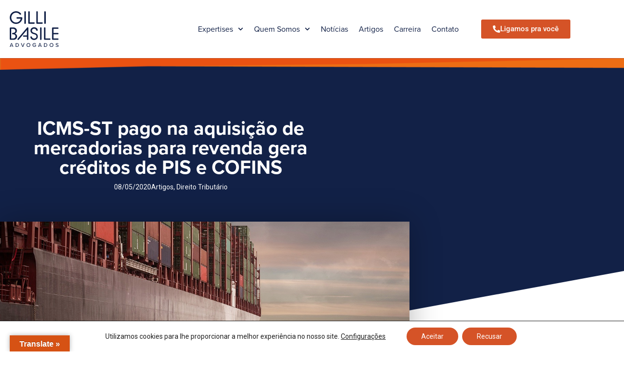

--- FILE ---
content_type: text/html;charset=utf-8
request_url: https://pageview-notify.rdstation.com.br/send
body_size: -71
content:
3a2f9a91-bd78-4ce6-8fc4-54b5f6de982c

--- FILE ---
content_type: text/css
request_url: https://gilli.adv.br/wp-content/uploads/elementor/css/post-4410.css?ver=1768308092
body_size: 370
content:
.elementor-4410 .elementor-element.elementor-element-2aa69799:not(.elementor-motion-effects-element-type-background), .elementor-4410 .elementor-element.elementor-element-2aa69799 > .elementor-motion-effects-container > .elementor-motion-effects-layer{background-color:var( --e-global-color-secondary );}.elementor-4410 .elementor-element.elementor-element-2aa69799 > .elementor-container{max-width:700px;}.elementor-4410 .elementor-element.elementor-element-2aa69799{transition:background 0.3s, border 0.3s, border-radius 0.3s, box-shadow 0.3s;margin-top:-30px;margin-bottom:0px;padding:120px 0px 400px 0px;}.elementor-4410 .elementor-element.elementor-element-2aa69799 > .elementor-background-overlay{transition:background 0.3s, border-radius 0.3s, opacity 0.3s;}.elementor-4410 .elementor-element.elementor-element-2aa69799 > .elementor-shape-bottom svg{height:250px;transform:translateX(-50%) rotateY(180deg);}.elementor-4410 .elementor-element.elementor-element-71acdae7 > .elementor-widget-wrap > .elementor-widget:not(.elementor-widget__width-auto):not(.elementor-widget__width-initial):not(:last-child):not(.elementor-absolute){margin-block-end:10px;}.elementor-widget-theme-post-title .elementor-heading-title{font-family:var( --e-global-typography-primary-font-family ), Sans-serif;font-weight:var( --e-global-typography-primary-font-weight );color:var( --e-global-color-primary );}.elementor-4410 .elementor-element.elementor-element-6edb99c4{text-align:center;}.elementor-4410 .elementor-element.elementor-element-6edb99c4 .elementor-heading-title{font-family:"proxima-nova", Sans-serif;font-weight:600;color:#ffffff;}.elementor-widget-theme-post-excerpt .elementor-widget-container{font-family:var( --e-global-typography-text-font-family ), Sans-serif;font-weight:var( --e-global-typography-text-font-weight );color:var( --e-global-color-text );}.elementor-4410 .elementor-element.elementor-element-4fab5c1 > .elementor-widget-container{margin:10px 0px 0px 0px;}.elementor-4410 .elementor-element.elementor-element-4fab5c1 .elementor-widget-container{text-align:center;font-family:"Roboto", Sans-serif;font-size:23px;font-weight:600;color:var( --e-global-color-9914832 );}.elementor-widget-post-info .elementor-icon-list-item:not(:last-child):after{border-color:var( --e-global-color-text );}.elementor-widget-post-info .elementor-icon-list-icon i{color:var( --e-global-color-primary );}.elementor-widget-post-info .elementor-icon-list-icon svg{fill:var( --e-global-color-primary );}.elementor-widget-post-info .elementor-icon-list-text, .elementor-widget-post-info .elementor-icon-list-text a{color:var( --e-global-color-secondary );}.elementor-widget-post-info .elementor-icon-list-item{font-family:var( --e-global-typography-text-font-family ), Sans-serif;font-weight:var( --e-global-typography-text-font-weight );}.elementor-4410 .elementor-element.elementor-element-cd913a2 .elementor-icon-list-icon{width:14px;}.elementor-4410 .elementor-element.elementor-element-cd913a2 .elementor-icon-list-icon i{font-size:14px;}.elementor-4410 .elementor-element.elementor-element-cd913a2 .elementor-icon-list-icon svg{--e-icon-list-icon-size:14px;}.elementor-4410 .elementor-element.elementor-element-cd913a2 .elementor-icon-list-text, .elementor-4410 .elementor-element.elementor-element-cd913a2 .elementor-icon-list-text a{color:#ffffff;}.elementor-4410 .elementor-element.elementor-element-cd913a2 .elementor-icon-list-item{font-size:14px;}.elementor-4410 .elementor-element.elementor-element-1d570102 > .elementor-container{max-width:840px;}.elementor-4410 .elementor-element.elementor-element-1d570102{margin-top:-350px;margin-bottom:0px;}.elementor-4410 .elementor-element.elementor-element-7a004d44 > .elementor-element-populated{box-shadow:0px 0px 60px 0px rgba(0,0,0,0.28);}.elementor-widget-theme-post-featured-image .widget-image-caption{color:var( --e-global-color-text );font-family:var( --e-global-typography-text-font-family ), Sans-serif;font-weight:var( --e-global-typography-text-font-weight );}.elementor-4410 .elementor-element.elementor-element-49922c29 > .elementor-widget-container{margin:-20px 0px 0px 0px;}.elementor-4410 .elementor-element.elementor-element-49922c29{--e-share-buttons-primary-color:var( --e-global-color-9914832 );--e-share-buttons-secondary-color:var( --e-global-color-accent );}.elementor-4410 .elementor-element.elementor-element-49922c29 .elementor-share-btn:hover{--e-share-buttons-primary-color:var( --e-global-color-accent );--e-share-buttons-secondary-color:var( --e-global-color-9914832 );}.elementor-4410 .elementor-element.elementor-element-49922c29 .elementor-share-btn__title{font-size:12px;font-weight:400;text-transform:uppercase;letter-spacing:0.5px;}.elementor-4410 .elementor-element.elementor-element-58ae22e5 > .elementor-container{max-width:840px;}.elementor-4410 .elementor-element.elementor-element-58ae22e5{margin-top:45px;margin-bottom:100px;}.elementor-widget-theme-post-content{color:var( --e-global-color-text );font-family:var( --e-global-typography-text-font-family ), Sans-serif;font-weight:var( --e-global-typography-text-font-weight );}.elementor-4410 .elementor-element.elementor-element-5d80a5a3{font-family:"proxima-nova", Sans-serif;font-weight:500;line-height:1.9em;}body.elementor-page-4410:not(.elementor-motion-effects-element-type-background), body.elementor-page-4410 > .elementor-motion-effects-container > .elementor-motion-effects-layer{background-color:#ffffff;}@media(max-width:1024px){.elementor-4410 .elementor-element.elementor-element-2aa69799{margin-top:-17px;margin-bottom:0px;}}@media(max-width:767px){.elementor-4410 .elementor-element.elementor-element-2aa69799{padding:50px 0px 350px 0px;}.elementor-4410 .elementor-element.elementor-element-1d570102{margin-top:-300px;margin-bottom:0px;}.elementor-4410 .elementor-element.elementor-element-58ae22e5{padding:0px 20px 0px 20px;}}

--- FILE ---
content_type: text/css
request_url: https://gilli.adv.br/wp-content/uploads/elementor/css/post-10857.css?ver=1768308092
body_size: -406
content:
.elementor-10857 .elementor-element.elementor-element-148bc37{--display:flex;}#elementor-popup-modal-10857{background-color:rgba(0,0,0,.8);justify-content:center;align-items:center;pointer-events:all;}#elementor-popup-modal-10857 .dialog-message{width:640px;height:auto;}#elementor-popup-modal-10857 .dialog-close-button{display:flex;}#elementor-popup-modal-10857 .dialog-widget-content{box-shadow:2px 8px 23px 3px rgba(0,0,0,0.2);}